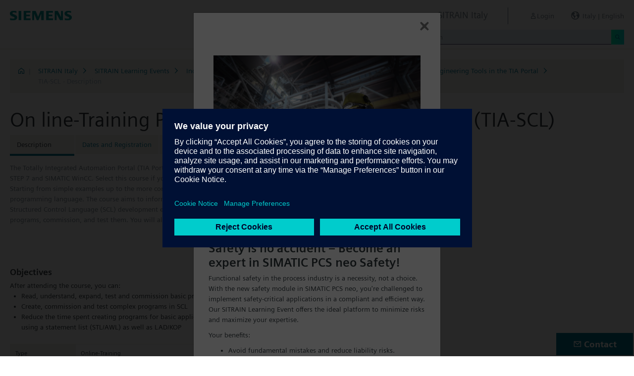

--- FILE ---
content_type: text/html;charset=UTF-8
request_url: https://www.sitrain-learning.siemens.com/IT/en/rw47302/On-line-Training-Programmazione-SCL-con-TIA-Portal
body_size: 5736
content:

<!DOCTYPE html>
<html lang="en_GB">

<head>
<!-- START Newton htmlHeader.ftl -->
<meta charset="utf-8">
<meta name="viewport" content="width=device-width, initial-scale=1, shrink-to-fit=no">
<meta http-equiv="x-ua-compatible" content="ie=edge">
<meta http-equiv="Content-Type" content="text/html; charset=utf-8"/>
<meta name="author" content="" />
<meta name="robots" content="all" />
	<meta  name="DC.Title" content="On line-Training Programmazione SCL con TIA Portal" />
	<meta  name="DC.Subject" content="On line-Training Programmazione SCL con TIA Portal" />
	<meta  name="DC.Description.Abstract" content="The Totally Integrated Automation Portal (TIA Portal) provides the working environment for end-to-end engineering with SIMATIC STEP 7 and SIMATIC WinCC.
Select this course if you want to program SIMATIC S7-1500 using a high-level programming language. Starting from simple examples up to the more complex ones, we will show you the advantages offered by a high-level programming language. The course aims to inform participants about the basis of the language and performance scope of the Structured Control Language (SCL) development environment. During the training course, you will create your own basic SCL programs, commission, and test them. You will also be able to perform diagnostics in SCL blocks." />
	<meta  name="description" content="The Totally Integrated Automation Portal (TIA Portal) provides the working environment for end-to-end engineering with SIMATIC STEP 7 and SIMATIC WinCC.
Select this course if you want to program SIMATIC S7-1500 using a high-level programming language. Starting from simple examples up to the more complex ones, we will show you the advantages offered by a high-level programming language. The course aims to inform participants about the basis of the language and performance scope of the Structured Control Language (SCL) development environment. During the training course, you will create your own basic SCL programs, commission, and test them. You will also be able to perform diagnostics in SCL blocks." />
	<meta  name="keywords" content="dynamicContentNewton"/>
<meta  name="DC.Language" content="en" />
<meta  name="Template" content="productPage" />
<title>On line-Training Programmazione SCL con TIA Portal (TIA-SCL) - SITRAIN Italy, Siemens Training</title>
<meta  http-equiv="imagetoolbar" content="no" />
<meta  name="copyright" content="Copyright Siemens AG - all rights reserved" />
	<link  rel="canonical" href="https://www.sitrain-learning.siemens.com/IT/en/rw47302/On-line-Training-Programmazione-SCL-con-TIA-Portal" />

<link  rel="stylesheet" type="text/css" href="/.resources/magnolia-lcg-theme/css/newton/datatables.min.css" media="screen, projection, print" />
<link  rel="stylesheet" type="text/css" href="/.resources/magnolia-lcg-theme/css/newton/bootstrap-datepicker3.standalone.min.css" media="screen, projection, print" />
<link  rel="stylesheet" type="text/css" href="/.resources/magnolia-lcg-theme/css/newton/select2.min.css" media="screen, projection, print" />
<link  rel="stylesheet" type="text/css" href="/.resources/magnolia-lcg-theme/css/newton/softdecc.css" media="screen, projection, print" />

<script src="/.resources/magnolia-lcg-theme/js/newton/jquery-3.6.0.min.js"></script>
<script src="/.resources/magnolia-lcg-theme/js/newton/bootstrap.bundle.min.js"></script>
<script src="/.resources/magnolia-lcg-theme/js/newton/datatables.min.js"></script>
<script src="/.resources/magnolia-lcg-theme/js/newton/bootstrap-autocomplete.min.js"></script>
<script src="/.resources/magnolia-lcg-theme/js/newton/bootstrap-datepicker.min.js"></script>
<script src="/.resources/magnolia-lcg-theme/js/newton/select2.full.min.js"></script>
<script src="/.resources/magnolia-lcg-theme/js/newton/softdecc.js"></script>

<!-- END Newton htmlHeader.ftl --></head>


<body>
	<div id="sdGeneralDataContainer" class="d-none"
		data-webportal='IT-PL'
		data-mainportalkey='PLG'
		data-current='/IT/en/product/chapter/QA7JNDA/course/QJG57IE/description.do?hash=b3272ee923a407ab5f6cf1e579986c86'
		data-current2='/IT/en/product/chapter/QA7JNDA/course/QJG57IE/description.do?hash=b3272ee923a407ab5f6cf1e579986c86'
		data-rwk='47302'
		data-tab=''
		data-lang='en'
		data-show-toast='/PLG/ajax/getJson.do?url=/IT-PL/en/ajax/showToast.do&hash=78a03ef2c73c742dbde6c326c7195532'
		data-ctx-language='en'
			data-breadcrumb='Home/SITRAIN Italy/SITRAIN Learning Events/Industrial automation systems SIMATIC/SIMATIC TIA Portal/SIMATIC S7 Engineering Tools in the TIA Portal/TIA-SCL - Description'
			data-template='productPage'
				data-login='logged_out'
				data-ucountry=''
			data-ctitle='On line-Training Programmazione SCL con TIA Portal'
			data-cnumber='IT_TIA-SCL-O'
			data-csegment='FCF'
			data-catname='SITPL_ONLINE'
			data-catnamedetail='SITRAIN Italy'
			data-searchterm=''
			data-resultcount=''
			data-facetlang='[]'
			data-facetcountry='[]'
			data-facettimefrom=''
			data-facettimeto=''
			data-facettheme='[]'
	></div>

<!-- START Newton branding.ftl -->

	<div class="fixed-top sd-search-inactive" id="sd-header">
		<div class="container-fluid sd-content-container">
			<div id="sd-header-left-div">
				<div id="sd-header-logo"><img src="/_images/newton/siemens-logo-newton.png" /></div>
			</div>
			<div id="sd-header-right-div">
				<div id="sd-header-applicationname" class="sd-header-right d-none d-md-inline-block">
					<h5>SITRAIN Italy</h5>
				</div>
				<div id="sd-header-menu" class="sd-header-right">
					<a id="sd-search-icon" class="sd-mr-30" href="#">
						<span class="sd-icon-Search"></span><span class="d-none d-lg-inline">Search</span>
					</a>
						<a id="sd-login-button" class="d-inline-block sd-mr-30" href="#" data-login-action="">
							<span class="sd-icon-User"></span><span class="d-none d-lg-inline">Login</span>
						</a>
					<a id="sd-language-region-button" class="d-inline-block" href="#">
						<span class="icon-globe"></span><span class="d-none d-lg-inline">Italy | English</span>
					</a>
				</div>
			</div>
			<div id="sd-header-search" class="row no-gutters ">
				<div class="col-12 col-md-6 offset-md-6 col-lg-4 offset-lg-8">
					<form method="post"
							action='/IT/en/search/quickSearchText/index.do'
							class="search-loading"
							id="search">
						<div id="sd-header-search-input-wrapper" class="input-group input-group-sm">
							<input type="text" class="form-control sd-site-search-input sd-autocomplete-input" name="query" placeholder="Search"
									data-autocomplete-url="/PLG/ajax/getJson.do?url=/searchAutocomplete"
									data-portal-key="IT-PL"
									autocomplete="off" />
							<div class="input-group-append sd-append-icon">
								<button class="btn btn-secondary" type="submit"><span class="sd-icon-Search"></span></button>
							</div>
						</div>
					</form>
				</div>
			</div>

		</div>
	</div>
	<div id="sd-header-spacer" class=""></div>


	<!-- Companion DASHBOARD -->
	<div id="sd-companion-dashboard" class="sd-companion-div sd-companion-close">
		<div class="container-fluid sd-content-container">
			<div class="row no-gutters">
				<div class="col-0 col-md-6 sd-companion-background sd-companion-close"></div>
				<div class="col-12 col-md-6 sd-companion-content">
					<div class="sd-companion-header">
						<button class="close sd-companion-close" type="button" aria-label="Close">
							<span class="icon-close sd-companion-close"></span>
						</button>
					</div>
					<div class="sd-companion-body">
						<h3 class="mt-0 mb-4">My Dashboard</h3>

						<div class="row">
							<div class="sd-dashboard-section col-12 col-lg-6">
								<hr class="my-1"/>
								<div class="d-flex flex-row">
									<div><div class="sd-dashboard-icon sd-dashboard-icon-mydata"><span class="sd-icon-User"></span></div></div>
									<div class="ml-3 flex-grow-1">
										<h3>My Profile</h3>
										<ul class="list-unstyled">
											<li><a  href="/IT/en/userManagement/showUserData.do?hash=c4d7d271e0cb288b105b2b601b0c2bb3" class="link-arrow-right">My Data</a></li>
										</ul>
									</div>
								</div>
							</div>
							<div class="sd-dashboard-section col-12 col-lg-6">
								<hr class="my-1"/>
								<div class="d-flex flex-row">
									<div><div class="sd-dashboard-icon sd-dashboard-icon-mytraining"><span class="icon-rating"></span></div></div>
									<div class="ml-3 flex-grow-1">
										<h3>MyTraining</h3>
										<ul class="list-unstyled">
											<li><!-- START Newton myLearningLink.ftl -->
<a href="/IT/en/MyTraining?hash=5a8784105978409c88f2603b402e34f3"
		class="link-arrow-right text-nowrap">My Learning</a>
<!-- END Newton myLearningLink.ftl --></li>
											<li><a href="/IT/en/userManagement/newsletter/show.do?hash=60d8dc1eba9ca0a044eaa0bf48c0302e" class="link-arrow-right">Newsletter</a></li>
											<li><a href="/IT/en/approval/responsible/current/list.do?hash=bdd22c02c7808704786fcd37fc0d58aa" class="link-arrow-right">My Approvals</a></li>
										</ul>
									</div>
								</div>
							</div>
							<div class="col-12 col-md-6 offset-md-6 col-lg-4 offset-lg-8 mt-4">
									<a class="btn btn-primary text-decoration-none float-right col-12 col-md-12 col-lg-9" 
										href="/oidcRedirect/?logout=https%3A%2F%2Fwww.sitrain-learning.siemens.com/oidc/endpoint/logout_response.do">Logout</a>
							</div>
						</div>

					</div>
				</div>
			</div>
		</div>
	</div>

	<!-- Companion LANGAGE/REGION -->
	<div id="sd-companion-language-region" class="sd-companion-div sd-companion-close">
		<div class="container-fluid sd-content-container">
			<div class="row no-gutters">
				<div class="col-0 col-md-6 sd-companion-background sd-companion-close"></div>
				<div class="col-12 col-md-6 sd-companion-content">
					<div class="sd-companion-header">
						<button class="close sd-companion-close" type="button" aria-label="Close">
							<span class="icon-close sd-companion-close"></span>
						</button>
					</div>
					<div class="sd-companion-body">
						<div id="sd-companion-language-region-body"></div>
						<div class="row mt-4">
							<div class="col-12 col-md-6 offset-md-6 col-lg-4 offset-lg-8 mt-5 mb-3">
								<button type="button" class="sd-companion-close btn btn-secondary w-100 d-flex">Close</button>
							</div>
						</div>
					</div>
				</div>
			</div>
		</div>
	</div>

	<div id="contact4Modal" class="d-none"><div class="main-block clearfix">
	<h4>Contact</h4>
	<p>For information on course logistics, enrolment, timetables, payment and delivery methods, please contact us at</p>
	<p>+39 02 8148 0441 from 09:00 to 17:30</p>
	<p>MAIL: <a href="mailto:digitalindustryacademy.rc-it@siemens.com" class="email">digitalindustryacademy.rc-it@siemens.com</a></p>
	<p>For exclusive courses and meeting planning, please contact</p>
	<p>MAIL: <a href="mailto:antonella.carlomagno@siemens.com" class="email">antonella.carlomagno@siemens.com</a>(Digital Industry Academy Training Manager) </p>
	<p></p>
</div></div>

<!-- END Newton branding.ftl -->
<!-- START Newton breadcrumb.ftl -->


	<div class="sd-content-cluster sd-content-cluster-white pb-0">
		<div class="container-fluid sd-content-container">
			<div class="sd-breadcrumb">
				<div>
					<a href="/IT/en/index"><span class="sd-icon-Home"></span></a>
					<span class="pl-1">|</span>
				</div>
				<ol>
						    		<li><a href="/IT/en/rw25765/SITRAIN-Italy" class="sd-bc-link">SITRAIN Italy</a></li>
						    		<li><a href="/IT/en/rw62906/SITRAIN-Learning-Events" class="sd-bc-link">SITRAIN Learning Events</a></li>
						    		<li><a href="/IT/en/rw22892/Industrial-automation-systems-SIMATIC" class="sd-bc-link">Industrial automation systems SIMATIC</a></li>
						    		<li><a href="/IT/en/rw34126/SIMATIC-TIA-Portal" class="sd-bc-link">SIMATIC TIA Portal</a></li>
						    		<li><a href="/IT/en/rw81651/SIMATIC-S7-Engineering-Tools-in-the-TIA-Portal" class="sd-bc-link">SIMATIC S7 Engineering Tools in the TIA Portal</a></li>
									<li class="active">TIA-SCL - Description</li>
			    </ol>
			</div>
		</div>
	</div>

<!-- END Newton breadcrumb.ftl -->
<!-- START Newton mainArea.ftl -->

 	<!-- START Newton mainArea:left-content -->
			<!-- START Newton columnLayoutOne.ftl -->

<!-- START Newton contentClusterColorClassInclude.ftl -->
<!-- END Newton contentClusterColorClassInclude.ftl -->	<div class="sd-content-cluster sd-content-cluster-white">
	    <div class="container-fluid sd-content-container">
	        <!-- NEWTON mainColumnParagraphsColumn1 in Newton columnLayoutOne.ftl -->
<!-- START columnLayout.ftl -->

<!-- START Newton courseDescription.ftl -->

<h1 >On line-Training Programmazione SCL con TIA Portal (TIA-SCL)</h1>

<!-- START Newton productTab.ftl -->



<ul class="sd-tab-nav row no-gutters mb-3">
		<li class=" active">
				<span>Description</span>
		</li>
		<li class=" ">
					<a class="sd-tab-link"href='/IT/en/rw47302d/On-line-Training-Programmazione-SCL-con-TIA-Portal_Dates_and_Registration'>Dates and Registration</a>
		</li>
		<li class=" ">
					<a class="sd-tab-link" href='/IT/en/rw47302o/On-line-Training-Programmazione-SCL-con-TIA-Portal_Quotation'>Quotation</a>
		</li>
</ul>
<!-- END Newton productTab.ftl -->
<!-- START Newton seminarDescription.ftl -->


	<script src="/.resources/magnolia-lcg-theme/js/newton/documentsChecker.js"
	id="sd-download-documents-js-data" 
	data-sd-download-url="/PLG/ajax/getAjax.do?url=/IT-PL/en/documents/ajax/list.do"
	data-sd-querystring="tcmid=QJG57IE&courseType=course"
	></script>

<div class="row">

		<div class="col-12 col-lg-8">
			<div class="sd-shortDescription"><div><ul class="desc-0"><li class="clear-bullet">The Totally Integrated Automation Portal (TIA Portal) provides the working environment for end-to-end engineering with SIMATIC STEP 7 and SIMATIC WinCC.
Select this course if you want to program SIMATIC S7-1500 using a high-level programming language. Starting from simple examples up to the more complex ones, we will show you the advantages offered by a high-level programming language. The course aims to inform participants about the basis of the language and performance scope of the Structured Control Language (SCL) development environment. During the training course, you will create your own basic SCL programs, commission, and test them. You will also be able to perform diagnostics in SCL blocks.</li></ul></div></div>
	</div>
	
			<div class="col-12 col-lg-8 mb-3">
				<a href="/IT/en/rw92608/Programmazione-SCL-con-TIA-Portal" class="link btn btn-secondary text-decoration-none float-right col-12 col-md-6">
also available as face-to-face training				</a>
			</div>
</div>
<div class="row">
	<div class="col-12 col-lg-8">
		
<!-- START Newton descriptionElementBlock.ftl -->
	<div class="sd-courseDescription-element"><h3>Objectives</h3><div><ul class="desc-0"><li class="clear-bullet">After attending the course, you can:<ul class="desc-1"><li>Read, understand, expand, test and commission basic programs written in SCL</li><li>Create, commission and test complex programs in SCL</li><li>Reduce the time spent creating programs for basic applications and reduce the maintenance of basic programs compared to using a statement list (STL/AWL) as well as LAD/KOP</li></ul></li></ul></div></div>
<!-- END Newton descriptionElementBlock.ftl -->

		<div class="row mt-4">
			<div class="col-12 col-md-6">
				<table class="sd-key-value-table w-100 ">
					<tbody>
						<tr>
							<td>Type</td>
							<td>Online-Training</td>
						</tr>
						<tr>
							<td>Duration</td>
							<td>
12 hours									
							</td>
						</tr>
						<tr>
							<td>Language</td>
								<td><span title="Italian">it</span></td>
						</tr>
					</tbody>
				</table>
			</div>
		</div>

<!-- START Newton descriptionElementBlock.ftl -->
	<div class="sd-courseDescription-element"><h3>Target Group</h3><div><ul class="desc-0"><li class="clear-bullet">Programmers</li><li class="clear-bullet">Commissioning engineers</li><li class="clear-bullet">Configuration engineers</li><li class="clear-bullet">Maintenance engineer</li><li class="clear-bullet">Maintenance personnel</li><li class="clear-bullet">Service personnel</li></ul></div></div>
<!-- END Newton descriptionElementBlock.ftl -->

<!-- START Newton descriptionElementBlock.ftl -->
	<div class="sd-courseDescription-element"><h3>Content</h3><div><ul class="desc-0"><li class="clear-bullet">&nbsp;<ul class="desc-1"><li>Fundamentals of the SCL structured control language</li><li>SCL editor</li><li>Structures of the SCL program</li><li>Variable declaration</li><li>Syntax of main PLC functions (query, assignment)</li><li>Mathematical operations in SCL</li><li>Control operations (IF, FOR, WHILE, REPEAT, ...)</li><li>Compilation and testing</li><li>Debugging environment</li></ul></li><li class="clear-bullet"><br></li><li class="clear-bullet">The theoretical knowledge will be deepened with numerous practical exercises on a TIA system model. This consists of a SIMATIC S7-1500 automation system and a conveyor model.</li></ul></div></div>
<!-- END Newton descriptionElementBlock.ftl -->

	</div>
</div>
</div><!-- extra closing of sd-content-container -->
</div><!-- extra closing of sd-content-cluster -->
<div id="sd-courseDescription-rating-target" ></div>
<div class="sd-content-cluster sd-content-cluster-white pt-0"><!-- extra opening of sd-content-container for rating -->
<div class="container-fluid sd-content-container"><!-- extra opening of sd-content-container for rating -->
<div class="row">
	<div id="sd-courseDescription-block-after-rating" class="col-12 col-lg-8">
<!-- START Newton descriptionElementBlock.ftl -->
	<div class="sd-courseDescription-element"><h3>Prerequisites</h3><div><ul class="desc-0"><li class="clear-bullet">S71500S1 or S71500P1 courses or equivalent basic knowledge of automation systems.</li></ul></div></div>
<!-- END Newton descriptionElementBlock.ftl -->

<!-- START Newton descriptionElementBlock.ftl -->
	<div class="sd-courseDescription-element"><h3>Note</h3><div><ul class="desc-0"><li class="clear-bullet">In this course, the SIMATIC S7-1500 automation system and the SIMATIC STEP 7 (TIA Portal) software are used; SCL course is available for the SIMATIC STEP 7 V5.x software.</li></ul></div></div>
<!-- END Newton descriptionElementBlock.ftl -->

			<div class="sd-courseDescription-element">
				<div>
						
				</div>
			</div>

			<div class="sd-courseDescription-element sd-documents-wrapper d-none">
				<h3>
Downloads				</h3>
			</div>

	</div>
</div>
<!-- END Newton seminarDescription.ftl -->
<!-- END Newton courseDescription.ftl -->
<!-- END columnLayout.ftl -->	    </div>
	</div>
<!-- END Newton columnLayoutOne.ftl -->	<!-- END Newton mainArea:left-content -->

	<!-- START Newton mainArea:mainRightColumn -->
	<div class="sd-content-cluster sd-content-cluster-white">
        <div class="container-fluid sd-content-container">
<!-- START rightColumn.ftl -->

<!-- START Newton feedback.ftl -->
<!-- START Newton stars.ftl -->
<!-- END Newton stars.ftl --><!-- END Newton feedback.ftl --><!-- END rightColumn.ftl -->
    	</div>
    </div>
	<!-- END Newton mainArea:mainRightColumn -->

<!-- END Newton mainArea.ftl -->
<!-- START Newton footer.ftl -->
	<!-- PAGE TOOL -->
	<div id="sd-floating-page-tool">
<!-- START Newton helperBar.ftl -->




	<a
			data-ste-action="tools.contact"
			href="#"
			class="d-block d-md-inline-block 
				 btn-primary btn btn-lg sd-floating-button  
				sd-general-modal-trigger "
			title="Contact"
			data-sd-modal-body-id="contact4Modal">
		<span class="sd-icon-Email sd-icon-Email-padding"></span><span class="sd-page-tool-item-text">
			Contact
		</span>
	</a>
<!-- END Newton helperBar.ftl -->	</div>

<!-- FOOTER -->
<footer id="sd-footer">
	<div class="container-fluid sd-content-container ">
		<div class="row mb-3">
			<div class="col-md-8 col-lg-10">
				<div id="sd-footer-page-tool">
<!-- START Newton helperBar.ftl -->




	<a
			data-ste-action="tools.notepad"
			href="/IT/en/notepad/course/QJG57IE/L0lUL2VuL3Byb2R1Y3QvY2hhcHRlci9RQTdKTkRBL2NvdXJzZS9RSkc1N0lFL2Rlc2NyaXB0aW9uLmRv/add.do?hash=91bda68bffae3a3aa2e24a6845cb7ad2"
			class="d-flex align-items-center d-md-inline-block sd-page-tool-item sd-floating-icon-width"
			title="Adds product to the notepad" >
		<span class="sd-icon-Favorite sd-floating-icon-width"></span><span class="sd-page-tool-item-text">
			Adds product to the notepad
		</span>
	</a><a
			data-ste-action="tools.sharemail"
			href="mailto:?subject=Visit%20this%20website&body=I%20found%20this%20website%20and%20thought%20you%20might%20like%20it%3A%20%3Chttps%3A%2F%2Fwww.sitrain-learning.siemens.com%2FIT%2Fen%2Frw47302%2FOn-line-Training-Programmazione-SCL-con-TIA-Portal%3E"
			class="d-flex align-items-center d-md-inline-block sd-page-tool-item sd-floating-icon-width"
			title="Recommend this page" >
		<span class="sd-icon-Share sd-floating-icon-width"></span><span class="sd-page-tool-item-text">
			Recommend this page
		</span>
	</a><a
			data-ste-action="tools.pdf" target="_blank"
			href="https://www.sitrain-learning.siemens.com/IT/en/product/chapter/QA7JNDA/course/QJG57IE/pdf.do?hash=5a5b7e0cf489eb2112d338372c6b7157"
			class="d-flex align-items-center d-md-inline-block sd-page-tool-item sd-floating-icon-width"
			title="Product description as pdf file for download">
		<span class="sd-icon-Document-PDF sd-floating-icon-width"></span><span class="sd-page-tool-item-text">
			 Product description as pdf file for download
		</span>
	</a>

<!-- END Newton helperBar.ftl -->				</div>
			</div>
			<div class="col-md-4 col-lg-2">
				<div id="sd-footer-social" class="font-weight-bold">
					<a href="https://x.com/siemens" target="_blank"><span class="sd-icon-X"></span></a>
					<a href="https://www.linkedin.com/company/siemens" target="_blank"><span class="sd-icon-Linkedin"></span></a>
					<a href="https://www.facebook.com/Siemens" target="_blank"><span class="sd-icon-Facebook"></span></a>
					<a href="https://www.youtube.com/user/Siemens" target="_blank"><span class="sd-icon-YouTube"></span></a>
					<a href="https://www.instagram.com/siemens/" target="_blank"><span class="sd-icon-Instagram"></span></a>
				</div>
				<div class="d-md-none mt-1">
					<a
						data-ste-action="tools.contact"
						href="#"
						class="btn btn-lg btn-thirdly sd-general-modal-trigger"
						title="Contact"
						data-sd-modal-body-id="contact4Modal">
						Contact
					</a>
				</div>
			</div>
			
			<div class="col-md-8 col-lg-10">
				<div id="sd-footer-general">
					<a href="https://www.siemens.com" class="mr-5 d-block d-md-inline" target="_blank">© Siemens AG 1996 - 2025</a>
<a href="https://www.siemens.com/it/it/general/legal.html" class="mr-5 d-block d-md-inline" target="_blank">Corporate Information</a>
<a href="https://www.siemens.com/it/it/general/privacy-notice.html" class="mr-5 d-block d-md-inline" target="_blank">Privacy Policy</a>
<a href="https://www.siemens.com/it/it/general/cookie-notice.html" class="mr-5 d-block d-md-inline" target="_blank">Cookie notice</a>
<a href="https://www.siemens.com/it/it/general/terms-of-use.html" class="mr-5 d-block d-md-inline" target="_blank">Terms of use</a>
<a href="https://www.siemens.com/it/it/general/digital-id.html" class="mr-5 d-block d-md-inline" target="_blank">Digital ID</a>
				</div>
			</div>
			<div class="d-none d-md-block col-md-4 col-lg-2">
				<a
					data-ste-action="tools.contact"
					href="#"
					class="btn btn-lg btn-thirdly text-center sd-general-modal-trigger"
					title="Contact"
					data-sd-modal-body-id="contact4Modal">
					Contact
					<span class="sd-icon-Email ml-2"></span>
				</a>
			</div>
		</div>
	</div>
</footer>


	<!-- GENERAL MODAL -->
<!-- START Newton sdGeneralModal.ftl -->

<div class="modal fade" id="sd-general-modal" tabindex="-1" role="dialog" >
	<div class="modal-dialog" role="document">
		<div class="modal-content">
			<div class="modal-header">
				<h3 class="modal-title">Modal-Title</h3>
				<button type="button" class="close" data-dismiss="modal" aria-label="Close"></button>
			</div>
			<div class="modal-body text-break">Modal-Body</div>
			<div class="modal-footer">
				<button class="btn btn-primary" data-dismiss="modal">OK</button>
			</div>
		</div>
	</div>
</div>
<!-- END Newton sdGeneralModal.ftl -->
<!-- END Newton footer.ftl -->

	    <script src="/.resources/magnolia-lcg-theme/js/ote_data.js"></script>
<script src="https://w3.siemens.com/ote/ote_config.js"></script>
<script src="https://w3.siemens.com/osspad3/ote/sitrain/ote.js"></script>

    
    	<script src="//assets.adobedtm.com/5dfc7d97c6fb/b88cd31b2f12/launch-6e75e767cde9.min.js" async></script>
</body>
</html>